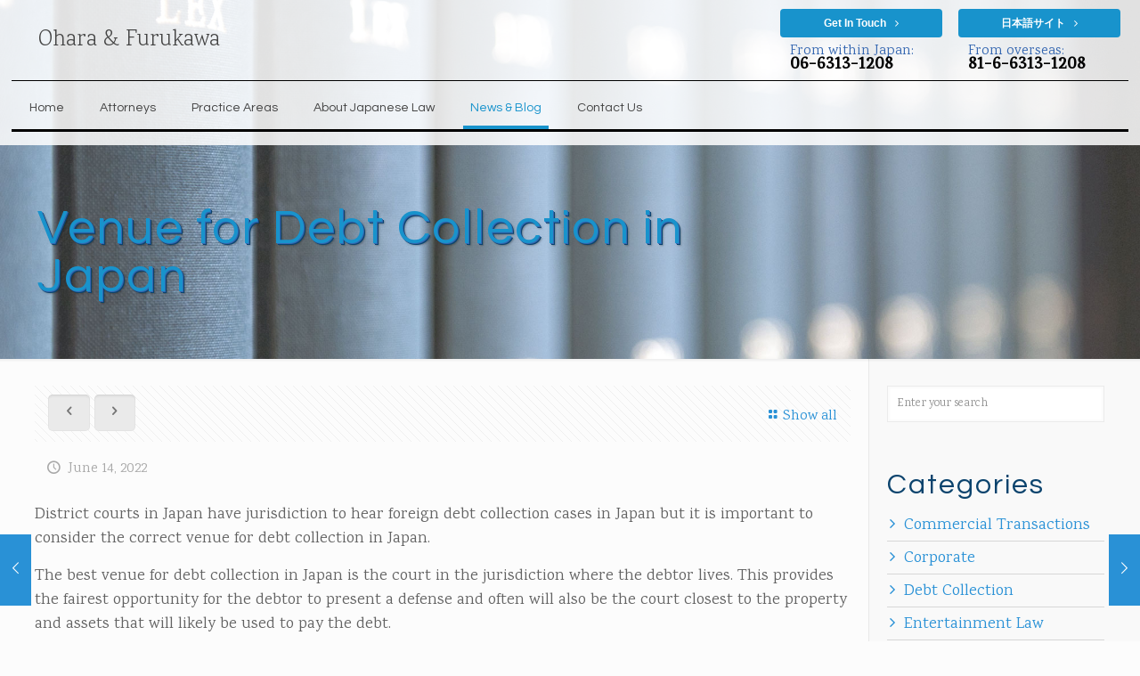

--- FILE ---
content_type: text/html; charset=utf-8
request_url: https://www.google.com/recaptcha/api2/anchor?ar=1&k=6Leif5AeAAAAAJ6zPPWDF052IXPSJqNr-G2r2M2Y&co=aHR0cHM6Ly9vaGFyYWxhdy1qYXBhbi5jb206NDQz&hl=en&v=PoyoqOPhxBO7pBk68S4YbpHZ&size=normal&anchor-ms=20000&execute-ms=30000&cb=xzy3r27o6row
body_size: 49529
content:
<!DOCTYPE HTML><html dir="ltr" lang="en"><head><meta http-equiv="Content-Type" content="text/html; charset=UTF-8">
<meta http-equiv="X-UA-Compatible" content="IE=edge">
<title>reCAPTCHA</title>
<style type="text/css">
/* cyrillic-ext */
@font-face {
  font-family: 'Roboto';
  font-style: normal;
  font-weight: 400;
  font-stretch: 100%;
  src: url(//fonts.gstatic.com/s/roboto/v48/KFO7CnqEu92Fr1ME7kSn66aGLdTylUAMa3GUBHMdazTgWw.woff2) format('woff2');
  unicode-range: U+0460-052F, U+1C80-1C8A, U+20B4, U+2DE0-2DFF, U+A640-A69F, U+FE2E-FE2F;
}
/* cyrillic */
@font-face {
  font-family: 'Roboto';
  font-style: normal;
  font-weight: 400;
  font-stretch: 100%;
  src: url(//fonts.gstatic.com/s/roboto/v48/KFO7CnqEu92Fr1ME7kSn66aGLdTylUAMa3iUBHMdazTgWw.woff2) format('woff2');
  unicode-range: U+0301, U+0400-045F, U+0490-0491, U+04B0-04B1, U+2116;
}
/* greek-ext */
@font-face {
  font-family: 'Roboto';
  font-style: normal;
  font-weight: 400;
  font-stretch: 100%;
  src: url(//fonts.gstatic.com/s/roboto/v48/KFO7CnqEu92Fr1ME7kSn66aGLdTylUAMa3CUBHMdazTgWw.woff2) format('woff2');
  unicode-range: U+1F00-1FFF;
}
/* greek */
@font-face {
  font-family: 'Roboto';
  font-style: normal;
  font-weight: 400;
  font-stretch: 100%;
  src: url(//fonts.gstatic.com/s/roboto/v48/KFO7CnqEu92Fr1ME7kSn66aGLdTylUAMa3-UBHMdazTgWw.woff2) format('woff2');
  unicode-range: U+0370-0377, U+037A-037F, U+0384-038A, U+038C, U+038E-03A1, U+03A3-03FF;
}
/* math */
@font-face {
  font-family: 'Roboto';
  font-style: normal;
  font-weight: 400;
  font-stretch: 100%;
  src: url(//fonts.gstatic.com/s/roboto/v48/KFO7CnqEu92Fr1ME7kSn66aGLdTylUAMawCUBHMdazTgWw.woff2) format('woff2');
  unicode-range: U+0302-0303, U+0305, U+0307-0308, U+0310, U+0312, U+0315, U+031A, U+0326-0327, U+032C, U+032F-0330, U+0332-0333, U+0338, U+033A, U+0346, U+034D, U+0391-03A1, U+03A3-03A9, U+03B1-03C9, U+03D1, U+03D5-03D6, U+03F0-03F1, U+03F4-03F5, U+2016-2017, U+2034-2038, U+203C, U+2040, U+2043, U+2047, U+2050, U+2057, U+205F, U+2070-2071, U+2074-208E, U+2090-209C, U+20D0-20DC, U+20E1, U+20E5-20EF, U+2100-2112, U+2114-2115, U+2117-2121, U+2123-214F, U+2190, U+2192, U+2194-21AE, U+21B0-21E5, U+21F1-21F2, U+21F4-2211, U+2213-2214, U+2216-22FF, U+2308-230B, U+2310, U+2319, U+231C-2321, U+2336-237A, U+237C, U+2395, U+239B-23B7, U+23D0, U+23DC-23E1, U+2474-2475, U+25AF, U+25B3, U+25B7, U+25BD, U+25C1, U+25CA, U+25CC, U+25FB, U+266D-266F, U+27C0-27FF, U+2900-2AFF, U+2B0E-2B11, U+2B30-2B4C, U+2BFE, U+3030, U+FF5B, U+FF5D, U+1D400-1D7FF, U+1EE00-1EEFF;
}
/* symbols */
@font-face {
  font-family: 'Roboto';
  font-style: normal;
  font-weight: 400;
  font-stretch: 100%;
  src: url(//fonts.gstatic.com/s/roboto/v48/KFO7CnqEu92Fr1ME7kSn66aGLdTylUAMaxKUBHMdazTgWw.woff2) format('woff2');
  unicode-range: U+0001-000C, U+000E-001F, U+007F-009F, U+20DD-20E0, U+20E2-20E4, U+2150-218F, U+2190, U+2192, U+2194-2199, U+21AF, U+21E6-21F0, U+21F3, U+2218-2219, U+2299, U+22C4-22C6, U+2300-243F, U+2440-244A, U+2460-24FF, U+25A0-27BF, U+2800-28FF, U+2921-2922, U+2981, U+29BF, U+29EB, U+2B00-2BFF, U+4DC0-4DFF, U+FFF9-FFFB, U+10140-1018E, U+10190-1019C, U+101A0, U+101D0-101FD, U+102E0-102FB, U+10E60-10E7E, U+1D2C0-1D2D3, U+1D2E0-1D37F, U+1F000-1F0FF, U+1F100-1F1AD, U+1F1E6-1F1FF, U+1F30D-1F30F, U+1F315, U+1F31C, U+1F31E, U+1F320-1F32C, U+1F336, U+1F378, U+1F37D, U+1F382, U+1F393-1F39F, U+1F3A7-1F3A8, U+1F3AC-1F3AF, U+1F3C2, U+1F3C4-1F3C6, U+1F3CA-1F3CE, U+1F3D4-1F3E0, U+1F3ED, U+1F3F1-1F3F3, U+1F3F5-1F3F7, U+1F408, U+1F415, U+1F41F, U+1F426, U+1F43F, U+1F441-1F442, U+1F444, U+1F446-1F449, U+1F44C-1F44E, U+1F453, U+1F46A, U+1F47D, U+1F4A3, U+1F4B0, U+1F4B3, U+1F4B9, U+1F4BB, U+1F4BF, U+1F4C8-1F4CB, U+1F4D6, U+1F4DA, U+1F4DF, U+1F4E3-1F4E6, U+1F4EA-1F4ED, U+1F4F7, U+1F4F9-1F4FB, U+1F4FD-1F4FE, U+1F503, U+1F507-1F50B, U+1F50D, U+1F512-1F513, U+1F53E-1F54A, U+1F54F-1F5FA, U+1F610, U+1F650-1F67F, U+1F687, U+1F68D, U+1F691, U+1F694, U+1F698, U+1F6AD, U+1F6B2, U+1F6B9-1F6BA, U+1F6BC, U+1F6C6-1F6CF, U+1F6D3-1F6D7, U+1F6E0-1F6EA, U+1F6F0-1F6F3, U+1F6F7-1F6FC, U+1F700-1F7FF, U+1F800-1F80B, U+1F810-1F847, U+1F850-1F859, U+1F860-1F887, U+1F890-1F8AD, U+1F8B0-1F8BB, U+1F8C0-1F8C1, U+1F900-1F90B, U+1F93B, U+1F946, U+1F984, U+1F996, U+1F9E9, U+1FA00-1FA6F, U+1FA70-1FA7C, U+1FA80-1FA89, U+1FA8F-1FAC6, U+1FACE-1FADC, U+1FADF-1FAE9, U+1FAF0-1FAF8, U+1FB00-1FBFF;
}
/* vietnamese */
@font-face {
  font-family: 'Roboto';
  font-style: normal;
  font-weight: 400;
  font-stretch: 100%;
  src: url(//fonts.gstatic.com/s/roboto/v48/KFO7CnqEu92Fr1ME7kSn66aGLdTylUAMa3OUBHMdazTgWw.woff2) format('woff2');
  unicode-range: U+0102-0103, U+0110-0111, U+0128-0129, U+0168-0169, U+01A0-01A1, U+01AF-01B0, U+0300-0301, U+0303-0304, U+0308-0309, U+0323, U+0329, U+1EA0-1EF9, U+20AB;
}
/* latin-ext */
@font-face {
  font-family: 'Roboto';
  font-style: normal;
  font-weight: 400;
  font-stretch: 100%;
  src: url(//fonts.gstatic.com/s/roboto/v48/KFO7CnqEu92Fr1ME7kSn66aGLdTylUAMa3KUBHMdazTgWw.woff2) format('woff2');
  unicode-range: U+0100-02BA, U+02BD-02C5, U+02C7-02CC, U+02CE-02D7, U+02DD-02FF, U+0304, U+0308, U+0329, U+1D00-1DBF, U+1E00-1E9F, U+1EF2-1EFF, U+2020, U+20A0-20AB, U+20AD-20C0, U+2113, U+2C60-2C7F, U+A720-A7FF;
}
/* latin */
@font-face {
  font-family: 'Roboto';
  font-style: normal;
  font-weight: 400;
  font-stretch: 100%;
  src: url(//fonts.gstatic.com/s/roboto/v48/KFO7CnqEu92Fr1ME7kSn66aGLdTylUAMa3yUBHMdazQ.woff2) format('woff2');
  unicode-range: U+0000-00FF, U+0131, U+0152-0153, U+02BB-02BC, U+02C6, U+02DA, U+02DC, U+0304, U+0308, U+0329, U+2000-206F, U+20AC, U+2122, U+2191, U+2193, U+2212, U+2215, U+FEFF, U+FFFD;
}
/* cyrillic-ext */
@font-face {
  font-family: 'Roboto';
  font-style: normal;
  font-weight: 500;
  font-stretch: 100%;
  src: url(//fonts.gstatic.com/s/roboto/v48/KFO7CnqEu92Fr1ME7kSn66aGLdTylUAMa3GUBHMdazTgWw.woff2) format('woff2');
  unicode-range: U+0460-052F, U+1C80-1C8A, U+20B4, U+2DE0-2DFF, U+A640-A69F, U+FE2E-FE2F;
}
/* cyrillic */
@font-face {
  font-family: 'Roboto';
  font-style: normal;
  font-weight: 500;
  font-stretch: 100%;
  src: url(//fonts.gstatic.com/s/roboto/v48/KFO7CnqEu92Fr1ME7kSn66aGLdTylUAMa3iUBHMdazTgWw.woff2) format('woff2');
  unicode-range: U+0301, U+0400-045F, U+0490-0491, U+04B0-04B1, U+2116;
}
/* greek-ext */
@font-face {
  font-family: 'Roboto';
  font-style: normal;
  font-weight: 500;
  font-stretch: 100%;
  src: url(//fonts.gstatic.com/s/roboto/v48/KFO7CnqEu92Fr1ME7kSn66aGLdTylUAMa3CUBHMdazTgWw.woff2) format('woff2');
  unicode-range: U+1F00-1FFF;
}
/* greek */
@font-face {
  font-family: 'Roboto';
  font-style: normal;
  font-weight: 500;
  font-stretch: 100%;
  src: url(//fonts.gstatic.com/s/roboto/v48/KFO7CnqEu92Fr1ME7kSn66aGLdTylUAMa3-UBHMdazTgWw.woff2) format('woff2');
  unicode-range: U+0370-0377, U+037A-037F, U+0384-038A, U+038C, U+038E-03A1, U+03A3-03FF;
}
/* math */
@font-face {
  font-family: 'Roboto';
  font-style: normal;
  font-weight: 500;
  font-stretch: 100%;
  src: url(//fonts.gstatic.com/s/roboto/v48/KFO7CnqEu92Fr1ME7kSn66aGLdTylUAMawCUBHMdazTgWw.woff2) format('woff2');
  unicode-range: U+0302-0303, U+0305, U+0307-0308, U+0310, U+0312, U+0315, U+031A, U+0326-0327, U+032C, U+032F-0330, U+0332-0333, U+0338, U+033A, U+0346, U+034D, U+0391-03A1, U+03A3-03A9, U+03B1-03C9, U+03D1, U+03D5-03D6, U+03F0-03F1, U+03F4-03F5, U+2016-2017, U+2034-2038, U+203C, U+2040, U+2043, U+2047, U+2050, U+2057, U+205F, U+2070-2071, U+2074-208E, U+2090-209C, U+20D0-20DC, U+20E1, U+20E5-20EF, U+2100-2112, U+2114-2115, U+2117-2121, U+2123-214F, U+2190, U+2192, U+2194-21AE, U+21B0-21E5, U+21F1-21F2, U+21F4-2211, U+2213-2214, U+2216-22FF, U+2308-230B, U+2310, U+2319, U+231C-2321, U+2336-237A, U+237C, U+2395, U+239B-23B7, U+23D0, U+23DC-23E1, U+2474-2475, U+25AF, U+25B3, U+25B7, U+25BD, U+25C1, U+25CA, U+25CC, U+25FB, U+266D-266F, U+27C0-27FF, U+2900-2AFF, U+2B0E-2B11, U+2B30-2B4C, U+2BFE, U+3030, U+FF5B, U+FF5D, U+1D400-1D7FF, U+1EE00-1EEFF;
}
/* symbols */
@font-face {
  font-family: 'Roboto';
  font-style: normal;
  font-weight: 500;
  font-stretch: 100%;
  src: url(//fonts.gstatic.com/s/roboto/v48/KFO7CnqEu92Fr1ME7kSn66aGLdTylUAMaxKUBHMdazTgWw.woff2) format('woff2');
  unicode-range: U+0001-000C, U+000E-001F, U+007F-009F, U+20DD-20E0, U+20E2-20E4, U+2150-218F, U+2190, U+2192, U+2194-2199, U+21AF, U+21E6-21F0, U+21F3, U+2218-2219, U+2299, U+22C4-22C6, U+2300-243F, U+2440-244A, U+2460-24FF, U+25A0-27BF, U+2800-28FF, U+2921-2922, U+2981, U+29BF, U+29EB, U+2B00-2BFF, U+4DC0-4DFF, U+FFF9-FFFB, U+10140-1018E, U+10190-1019C, U+101A0, U+101D0-101FD, U+102E0-102FB, U+10E60-10E7E, U+1D2C0-1D2D3, U+1D2E0-1D37F, U+1F000-1F0FF, U+1F100-1F1AD, U+1F1E6-1F1FF, U+1F30D-1F30F, U+1F315, U+1F31C, U+1F31E, U+1F320-1F32C, U+1F336, U+1F378, U+1F37D, U+1F382, U+1F393-1F39F, U+1F3A7-1F3A8, U+1F3AC-1F3AF, U+1F3C2, U+1F3C4-1F3C6, U+1F3CA-1F3CE, U+1F3D4-1F3E0, U+1F3ED, U+1F3F1-1F3F3, U+1F3F5-1F3F7, U+1F408, U+1F415, U+1F41F, U+1F426, U+1F43F, U+1F441-1F442, U+1F444, U+1F446-1F449, U+1F44C-1F44E, U+1F453, U+1F46A, U+1F47D, U+1F4A3, U+1F4B0, U+1F4B3, U+1F4B9, U+1F4BB, U+1F4BF, U+1F4C8-1F4CB, U+1F4D6, U+1F4DA, U+1F4DF, U+1F4E3-1F4E6, U+1F4EA-1F4ED, U+1F4F7, U+1F4F9-1F4FB, U+1F4FD-1F4FE, U+1F503, U+1F507-1F50B, U+1F50D, U+1F512-1F513, U+1F53E-1F54A, U+1F54F-1F5FA, U+1F610, U+1F650-1F67F, U+1F687, U+1F68D, U+1F691, U+1F694, U+1F698, U+1F6AD, U+1F6B2, U+1F6B9-1F6BA, U+1F6BC, U+1F6C6-1F6CF, U+1F6D3-1F6D7, U+1F6E0-1F6EA, U+1F6F0-1F6F3, U+1F6F7-1F6FC, U+1F700-1F7FF, U+1F800-1F80B, U+1F810-1F847, U+1F850-1F859, U+1F860-1F887, U+1F890-1F8AD, U+1F8B0-1F8BB, U+1F8C0-1F8C1, U+1F900-1F90B, U+1F93B, U+1F946, U+1F984, U+1F996, U+1F9E9, U+1FA00-1FA6F, U+1FA70-1FA7C, U+1FA80-1FA89, U+1FA8F-1FAC6, U+1FACE-1FADC, U+1FADF-1FAE9, U+1FAF0-1FAF8, U+1FB00-1FBFF;
}
/* vietnamese */
@font-face {
  font-family: 'Roboto';
  font-style: normal;
  font-weight: 500;
  font-stretch: 100%;
  src: url(//fonts.gstatic.com/s/roboto/v48/KFO7CnqEu92Fr1ME7kSn66aGLdTylUAMa3OUBHMdazTgWw.woff2) format('woff2');
  unicode-range: U+0102-0103, U+0110-0111, U+0128-0129, U+0168-0169, U+01A0-01A1, U+01AF-01B0, U+0300-0301, U+0303-0304, U+0308-0309, U+0323, U+0329, U+1EA0-1EF9, U+20AB;
}
/* latin-ext */
@font-face {
  font-family: 'Roboto';
  font-style: normal;
  font-weight: 500;
  font-stretch: 100%;
  src: url(//fonts.gstatic.com/s/roboto/v48/KFO7CnqEu92Fr1ME7kSn66aGLdTylUAMa3KUBHMdazTgWw.woff2) format('woff2');
  unicode-range: U+0100-02BA, U+02BD-02C5, U+02C7-02CC, U+02CE-02D7, U+02DD-02FF, U+0304, U+0308, U+0329, U+1D00-1DBF, U+1E00-1E9F, U+1EF2-1EFF, U+2020, U+20A0-20AB, U+20AD-20C0, U+2113, U+2C60-2C7F, U+A720-A7FF;
}
/* latin */
@font-face {
  font-family: 'Roboto';
  font-style: normal;
  font-weight: 500;
  font-stretch: 100%;
  src: url(//fonts.gstatic.com/s/roboto/v48/KFO7CnqEu92Fr1ME7kSn66aGLdTylUAMa3yUBHMdazQ.woff2) format('woff2');
  unicode-range: U+0000-00FF, U+0131, U+0152-0153, U+02BB-02BC, U+02C6, U+02DA, U+02DC, U+0304, U+0308, U+0329, U+2000-206F, U+20AC, U+2122, U+2191, U+2193, U+2212, U+2215, U+FEFF, U+FFFD;
}
/* cyrillic-ext */
@font-face {
  font-family: 'Roboto';
  font-style: normal;
  font-weight: 900;
  font-stretch: 100%;
  src: url(//fonts.gstatic.com/s/roboto/v48/KFO7CnqEu92Fr1ME7kSn66aGLdTylUAMa3GUBHMdazTgWw.woff2) format('woff2');
  unicode-range: U+0460-052F, U+1C80-1C8A, U+20B4, U+2DE0-2DFF, U+A640-A69F, U+FE2E-FE2F;
}
/* cyrillic */
@font-face {
  font-family: 'Roboto';
  font-style: normal;
  font-weight: 900;
  font-stretch: 100%;
  src: url(//fonts.gstatic.com/s/roboto/v48/KFO7CnqEu92Fr1ME7kSn66aGLdTylUAMa3iUBHMdazTgWw.woff2) format('woff2');
  unicode-range: U+0301, U+0400-045F, U+0490-0491, U+04B0-04B1, U+2116;
}
/* greek-ext */
@font-face {
  font-family: 'Roboto';
  font-style: normal;
  font-weight: 900;
  font-stretch: 100%;
  src: url(//fonts.gstatic.com/s/roboto/v48/KFO7CnqEu92Fr1ME7kSn66aGLdTylUAMa3CUBHMdazTgWw.woff2) format('woff2');
  unicode-range: U+1F00-1FFF;
}
/* greek */
@font-face {
  font-family: 'Roboto';
  font-style: normal;
  font-weight: 900;
  font-stretch: 100%;
  src: url(//fonts.gstatic.com/s/roboto/v48/KFO7CnqEu92Fr1ME7kSn66aGLdTylUAMa3-UBHMdazTgWw.woff2) format('woff2');
  unicode-range: U+0370-0377, U+037A-037F, U+0384-038A, U+038C, U+038E-03A1, U+03A3-03FF;
}
/* math */
@font-face {
  font-family: 'Roboto';
  font-style: normal;
  font-weight: 900;
  font-stretch: 100%;
  src: url(//fonts.gstatic.com/s/roboto/v48/KFO7CnqEu92Fr1ME7kSn66aGLdTylUAMawCUBHMdazTgWw.woff2) format('woff2');
  unicode-range: U+0302-0303, U+0305, U+0307-0308, U+0310, U+0312, U+0315, U+031A, U+0326-0327, U+032C, U+032F-0330, U+0332-0333, U+0338, U+033A, U+0346, U+034D, U+0391-03A1, U+03A3-03A9, U+03B1-03C9, U+03D1, U+03D5-03D6, U+03F0-03F1, U+03F4-03F5, U+2016-2017, U+2034-2038, U+203C, U+2040, U+2043, U+2047, U+2050, U+2057, U+205F, U+2070-2071, U+2074-208E, U+2090-209C, U+20D0-20DC, U+20E1, U+20E5-20EF, U+2100-2112, U+2114-2115, U+2117-2121, U+2123-214F, U+2190, U+2192, U+2194-21AE, U+21B0-21E5, U+21F1-21F2, U+21F4-2211, U+2213-2214, U+2216-22FF, U+2308-230B, U+2310, U+2319, U+231C-2321, U+2336-237A, U+237C, U+2395, U+239B-23B7, U+23D0, U+23DC-23E1, U+2474-2475, U+25AF, U+25B3, U+25B7, U+25BD, U+25C1, U+25CA, U+25CC, U+25FB, U+266D-266F, U+27C0-27FF, U+2900-2AFF, U+2B0E-2B11, U+2B30-2B4C, U+2BFE, U+3030, U+FF5B, U+FF5D, U+1D400-1D7FF, U+1EE00-1EEFF;
}
/* symbols */
@font-face {
  font-family: 'Roboto';
  font-style: normal;
  font-weight: 900;
  font-stretch: 100%;
  src: url(//fonts.gstatic.com/s/roboto/v48/KFO7CnqEu92Fr1ME7kSn66aGLdTylUAMaxKUBHMdazTgWw.woff2) format('woff2');
  unicode-range: U+0001-000C, U+000E-001F, U+007F-009F, U+20DD-20E0, U+20E2-20E4, U+2150-218F, U+2190, U+2192, U+2194-2199, U+21AF, U+21E6-21F0, U+21F3, U+2218-2219, U+2299, U+22C4-22C6, U+2300-243F, U+2440-244A, U+2460-24FF, U+25A0-27BF, U+2800-28FF, U+2921-2922, U+2981, U+29BF, U+29EB, U+2B00-2BFF, U+4DC0-4DFF, U+FFF9-FFFB, U+10140-1018E, U+10190-1019C, U+101A0, U+101D0-101FD, U+102E0-102FB, U+10E60-10E7E, U+1D2C0-1D2D3, U+1D2E0-1D37F, U+1F000-1F0FF, U+1F100-1F1AD, U+1F1E6-1F1FF, U+1F30D-1F30F, U+1F315, U+1F31C, U+1F31E, U+1F320-1F32C, U+1F336, U+1F378, U+1F37D, U+1F382, U+1F393-1F39F, U+1F3A7-1F3A8, U+1F3AC-1F3AF, U+1F3C2, U+1F3C4-1F3C6, U+1F3CA-1F3CE, U+1F3D4-1F3E0, U+1F3ED, U+1F3F1-1F3F3, U+1F3F5-1F3F7, U+1F408, U+1F415, U+1F41F, U+1F426, U+1F43F, U+1F441-1F442, U+1F444, U+1F446-1F449, U+1F44C-1F44E, U+1F453, U+1F46A, U+1F47D, U+1F4A3, U+1F4B0, U+1F4B3, U+1F4B9, U+1F4BB, U+1F4BF, U+1F4C8-1F4CB, U+1F4D6, U+1F4DA, U+1F4DF, U+1F4E3-1F4E6, U+1F4EA-1F4ED, U+1F4F7, U+1F4F9-1F4FB, U+1F4FD-1F4FE, U+1F503, U+1F507-1F50B, U+1F50D, U+1F512-1F513, U+1F53E-1F54A, U+1F54F-1F5FA, U+1F610, U+1F650-1F67F, U+1F687, U+1F68D, U+1F691, U+1F694, U+1F698, U+1F6AD, U+1F6B2, U+1F6B9-1F6BA, U+1F6BC, U+1F6C6-1F6CF, U+1F6D3-1F6D7, U+1F6E0-1F6EA, U+1F6F0-1F6F3, U+1F6F7-1F6FC, U+1F700-1F7FF, U+1F800-1F80B, U+1F810-1F847, U+1F850-1F859, U+1F860-1F887, U+1F890-1F8AD, U+1F8B0-1F8BB, U+1F8C0-1F8C1, U+1F900-1F90B, U+1F93B, U+1F946, U+1F984, U+1F996, U+1F9E9, U+1FA00-1FA6F, U+1FA70-1FA7C, U+1FA80-1FA89, U+1FA8F-1FAC6, U+1FACE-1FADC, U+1FADF-1FAE9, U+1FAF0-1FAF8, U+1FB00-1FBFF;
}
/* vietnamese */
@font-face {
  font-family: 'Roboto';
  font-style: normal;
  font-weight: 900;
  font-stretch: 100%;
  src: url(//fonts.gstatic.com/s/roboto/v48/KFO7CnqEu92Fr1ME7kSn66aGLdTylUAMa3OUBHMdazTgWw.woff2) format('woff2');
  unicode-range: U+0102-0103, U+0110-0111, U+0128-0129, U+0168-0169, U+01A0-01A1, U+01AF-01B0, U+0300-0301, U+0303-0304, U+0308-0309, U+0323, U+0329, U+1EA0-1EF9, U+20AB;
}
/* latin-ext */
@font-face {
  font-family: 'Roboto';
  font-style: normal;
  font-weight: 900;
  font-stretch: 100%;
  src: url(//fonts.gstatic.com/s/roboto/v48/KFO7CnqEu92Fr1ME7kSn66aGLdTylUAMa3KUBHMdazTgWw.woff2) format('woff2');
  unicode-range: U+0100-02BA, U+02BD-02C5, U+02C7-02CC, U+02CE-02D7, U+02DD-02FF, U+0304, U+0308, U+0329, U+1D00-1DBF, U+1E00-1E9F, U+1EF2-1EFF, U+2020, U+20A0-20AB, U+20AD-20C0, U+2113, U+2C60-2C7F, U+A720-A7FF;
}
/* latin */
@font-face {
  font-family: 'Roboto';
  font-style: normal;
  font-weight: 900;
  font-stretch: 100%;
  src: url(//fonts.gstatic.com/s/roboto/v48/KFO7CnqEu92Fr1ME7kSn66aGLdTylUAMa3yUBHMdazQ.woff2) format('woff2');
  unicode-range: U+0000-00FF, U+0131, U+0152-0153, U+02BB-02BC, U+02C6, U+02DA, U+02DC, U+0304, U+0308, U+0329, U+2000-206F, U+20AC, U+2122, U+2191, U+2193, U+2212, U+2215, U+FEFF, U+FFFD;
}

</style>
<link rel="stylesheet" type="text/css" href="https://www.gstatic.com/recaptcha/releases/PoyoqOPhxBO7pBk68S4YbpHZ/styles__ltr.css">
<script nonce="v6PXozvwUok4iyPM9VaB7Q" type="text/javascript">window['__recaptcha_api'] = 'https://www.google.com/recaptcha/api2/';</script>
<script type="text/javascript" src="https://www.gstatic.com/recaptcha/releases/PoyoqOPhxBO7pBk68S4YbpHZ/recaptcha__en.js" nonce="v6PXozvwUok4iyPM9VaB7Q">
      
    </script></head>
<body><div id="rc-anchor-alert" class="rc-anchor-alert"></div>
<input type="hidden" id="recaptcha-token" value="[base64]">
<script type="text/javascript" nonce="v6PXozvwUok4iyPM9VaB7Q">
      recaptcha.anchor.Main.init("[\x22ainput\x22,[\x22bgdata\x22,\x22\x22,\[base64]/[base64]/[base64]/KE4oMTI0LHYsdi5HKSxMWihsLHYpKTpOKDEyNCx2LGwpLFYpLHYpLFQpKSxGKDE3MSx2KX0scjc9ZnVuY3Rpb24obCl7cmV0dXJuIGx9LEM9ZnVuY3Rpb24obCxWLHYpe04odixsLFYpLFZbYWtdPTI3OTZ9LG49ZnVuY3Rpb24obCxWKXtWLlg9KChWLlg/[base64]/[base64]/[base64]/[base64]/[base64]/[base64]/[base64]/[base64]/[base64]/[base64]/[base64]\\u003d\x22,\[base64]\x22,\x22aQUDw4nCsFjChGo2GGLDqUXCucKVw4DDvcOIw4LCv19rwpvDhFXDv8O4w5DDqHtZw7tLBsOIw4bCqW00wpHDm8KUw4R9wqDDsGjDuGDDnHHClMO9wqvDuirDhcKgYcOeSQ/DsMOqS8KdCG92QsKmccOyw77DiMK5f8KowrPDgcKpX8OAw6lcw6bDj8Kcw5ZcCW7ChsOSw5VQYcO4Y3jDu8ODEgjCix01ecOLGHrDuR8WGcO0MsO2c8KjYW0iUR4yw7nDnWM4wpUdHcOdw5XCncOKw49ew7xrwpfCp8ONBMOTw5xlVgLDv8O/[base64]/CpcOkw5wEwrjCphYBw6RNwohJw5MjegvClcKFwqk6wr9nF3s2w64UBMOzw7/DnS1IJ8ODWsKBKMK2w6vDl8OpCcKGPMKzw4bCgxnDrFHChz/CrMK0wpvCqcKlMlDDmkNue8O9wrXCjlZbYAlAZXlEWsO6wpRdFTQbCn9yw4E+w58nwqt5L8KGw707AsOIwpErwqLDgMOkFkQfIxLChB1Zw7fCl8KyLWouwrRoIMOIw5rCvVXDkxE0w5csAsOnFsKHIDLDrSnDhMO7wpzDu8KbYhEQSm5Qw78Kw78rw4/[base64]/[base64]/[base64]/[base64]/[base64]/CkcONw7zDkA4RZHoYJMKIwqcbwoxBw77Ctlo1JxjCnx7DuMKgeCLDrMKxwpkrw40Jwos7wptkcMK9cmB3KsOkw67CmTsaw73DhMK0wrxIUcKYJMOvw6oowrzCkinCs8Kzw5HCo8OdwpU/w7HDo8K9STtfw5PCp8K/woYxFcOwGCcBw6YndXbDoMOMw5cZcsOYbGN7w6XCrTdAZG5nDsO7w6fDt3Fgwr43OcKvfcOZwpPCnx7CqWrCvcK8ccOvZmrCm8Kawr/[base64]/Kz7DnHlUwr1UwpXCmsKzwrPCvU9EFsKew5HCuMKsOcOuF8O3w4IrwpTCicOiXMOjeMOBZMK8cBbCiDthw5DDh8KBw6nDqyvChcOTw4FhIGPDjktdw5l9eGXCjw7Dt8OYcXpKecKiG8KjwpvDi25xw5bCnB7DgS7DrcOywrgBL3LCpMKyQTB9woYowooIw5/Co8KCWgJowpDCsMKSw5s4d1DDt8Obw7XDimdDw4XDq8KwEydDUMONLcOCw7HDuzLDjsO/wr/Cp8OxCcOafcKXNsOEw7/CkUPDimx6wqXDsWFsAm5Aw6UeNDAFwrfDkVPCqMKkUMOIMcOsLsOvwonClsKteMObwrjCoMKCIsOVw5jDpsKpGzvDtxPDq1rDozR4KxNewqDCsDTCusONwr3DrcOBwoE7a8K8wrZkGSVfwrRxw5FTwrjCh1UQwpfCtQwBBcOJwo/CgMKcK3DCgcO5CMOmDMKnODsNQE3DtcKaecKMwrhdw43DkCkKwqc9w7/CtsKyaz5sRDEowr3DkkHCm1XCr3LDnsODQMKZw7zDjHHDmMKkd0/DjhZAwpUgS8K5w67DlMOHLsOIwrjDuMK6AH3DmmfCl0/CsXXDoAEew7UqfMOWe8KKw4oIf8KWwq/CjcKjw7QZLU3DtsO/Om5AD8O5TcOnSgvDmG/ChMO1w5Ebc27CrxdGwqYAEcKpWB5ow7/[base64]/f8KfXDnCnMKywpLDscOXM8OEwp4BVwcUwqzCusOjXlDCgsOhw5vCkcO5wosVLcKVPEoyPWN0EcOLQsKWbsOxeBvDthnDtsK9wr5NVyrClMOnwpHDvmVGfcODw6QNw45Jwq4swrXCtiYTfQ3CjW/Dl8OgacOEwqtOwqvDncOywpHDscOTL3xkYUjDiV0rwqrDpDQuKMO6AMKKw7DDmMOxworDoMKewr4xcMOswr7DosOMXMKjw4o/d8Khw63CuMOPU8KTKQ/[base64]/CpcO9w5jDukZCJgjCssKiw4swdMOWwqccwrfCqWLCgTFWw6JGw4guw7bCvzBkw7UpE8KsfAJIfj/[base64]/Cr2jDksO+ISbDs8Oowq5eO8KqwqjDuW7ClsKuwrUtw6BYWMKsBcO5IMKxR8KrGMKvaEnDrxXCmMO1w7vDrA3CkCAiwp0KaH7Dl8Kqwq3DpMOuVBbDhgPDu8OxwrvDulJtC8KQwq0Kw63DtQnCtcKSwrcPw6wpX2/CvggcZ2DDocOzYcOSIsKgwovDswgQccOFwrwJw4PDpHgqfcOgwpMjwo7DnsOgw4xcwoYAESdnw78AIyHCmsKnwqkzw6fDvx0owrIsTT1RVVjCuB9cwobDk8KoRMK+AsO3VAHChMK7w5DDrcKlw7x0woZDYTnCuzzCkj5/wpTDjWYnMVrDtFx+YTAxw5HCjcKQw6Fxw5jCrsOVDsOSOsKQJsKEEUBYwojDvRXCnCnDli/Cgm3CrcK1AcO2fHpgJnF/a8OSw5FuwpFGVcK5w7DDrTcvWggYw5HDiD8TV2zCjgw3w7TCpj85UMKzQ8KCwrfDvGBzwpgsw7fClMKFwoLCgwVKwopVwrZxwpDCpxtBw6Q2CTlKwo8zCMKXwrzDqFMKwr88JcObwr/CrcOFwrbCkzpST3IJOQvCo8K/YDXDmi5nc8OSLcOYw48Qw7jDl8KzLl56A8KmQMORWcOBw5QWwpnDlsONEsKafsO2w7dsfjQ3w4MMwpwzfRgmGXfCisKnZ1PDhMKOw47DrgrDusO4wo3DljlKUxQhwpbDg8OzLT8Bw6BLKn18BgHDtTAJwqXCl8OZNGkSQ0ovw67CvA/[base64]/wrxFZ8OsWAd8w5Ylw4DDrMK4wq4JbGlnwoAwXyTDu8KIdQkEZ1FbbkY9STNEwqB6wpXCjFYzw5E/wp83wqomw5Yew4c0wo0fw7HDilfCtzdUw4zDr2NXITVHfmoRwohoOkkRCUzCgcOVw5LDnGfDlkLDkTDCin8PB2Z5IcOJwpjCswhCasOww5Bawr3DpsOrw7ZAwp5FGsOPXMK7JDXDscKHw5l0MsK8w55iw4HChw/[base64]/CmVTCpMKsEXjDucK1wqczw4rCjDvDuEMPw6Y1WcK3woQkw45lDGfDjcKnw7M2w6XDlwXCrilXMnzCtcOgF1Vxwp9gwqApZzrDn07DrMK9w7F/w7HDgX4uw6AFwoJHGlTCgcKAw4M3woYJwpNbw5BLw5l/[base64]/[base64]/[base64]/eWzCg8O3w5bCiMOZw7c5WFM8wrnDv8K3w7VvMsKWw5bDqcKHGsKqw7LCp8Kbw7PCsks4I8K9wp56w757FMKewqrCm8KlGirCksOpUyTCp8K3JBbCuMKmwo3Cgn3DoBfCgMOnwoVYw4PDhcO1JDzCjGnCqlLDr8Kqw7/DtU7CsWVTwrESGsOSZ8Kgw57DgzPDiw7Dgx/CiRpxJQYVwp1Ew5jCuRtpHcK0a8Okw6tDUR4gwp4RflPDvw/DlsKKw7zDocKrwoIywqNMwohPbsOPwoQDwo7DlMOewoFaw63DpsKRYsOILMOBBMOLJwcUwrIGw6JjFsO3wr4LRSvDjMKhPsK6ayLDmsO5wo7DqiLCrsK6w5oKwpYCwrADw7TCmykXDsKnIEdZDMKcw5R1Wzo9wobCnxHCqGZ/wqPChxTDu0rCmxBTw5ocw7/DmEkJdT3DgGjDgsKxw7VlwqBzRsOswpfDgFvDtcKIw51Kw7TDicKhw4TDgifDrMKBwq8GR8OIYynClcOlw6xVSnlTw6gLV8OxwqrCmiLDq8ORw5vCmx3CocOcX0zDt2DClhTCmTVENsK5d8KRU8OSS8KGw6VzQMKUVlAkwqpRPsKMw7jDrBRGNWRxa3Nlw4/DmMKRw58wasOHGRQaXzdSXcKDK3NcCGIeExIKw5dtecO2wrQdwrvCs8Oewr9sNH0WNMK+wptewobDq8K1c8Kje8Kmw6LChsK6fE8OwqnDpMKHG8OKNMKGwr/CusOUw4J8R2oNTcOzVQ4uPl1ww4DCscKvKRVpVXZ/[base64]/DhG7Dh8OITwHCiRjDtsKbwrprb8O4W3lfw5V1wpnCgsK3w4FIBB04w6XDq8KHIMOKwpzDocO4w7gmwq0UKkUZIx7DmcKvdXvDo8OswovChjrCqh3CvsKJGsKPw5BTwo/Cgl5OEjAjw5nCtALDpsKvw7rCjG0/wpYVw7lna8OtwpfDkcKGCcK9wpUkw7Rgw4U2RkonDyHCkBTDvUvDssOnMMKSHQ8Kw640LsOtX1RAwr/DpcOHY2jCpcOUAV1FEMKHTsOYMBPDkWMNw41KM3HClBcOFTTCv8K4C8KGw5nDnUkOw60Cw5EywrDDgiRBwqrCoMOmw7Jdw5HDrcKCw58FTcKGwqDDgCVdSMKkMsO5I0cJw5p2CTzCn8KaPMKNw7M5QMKhe1XDpGDCpcOlwo/CssKYwpMqIcOof8K7wovCsMK2w7V/w7vDgC7CscK8wo0HYAVtFz4JwoPCq8KkZ8OuWcKrNxTCqTvCjsKiw5ANw5EgJ8O8cStuwrrCqMKjXCt0byTDlsKTClrChH5hXsKnBcKQfxgowrLDgcOHwpXDkjkYasOkw6TCqMKpw4siw7pRw6d7wp/DjMOVZ8O4NsOJw5UPwqYQGcKqJUZ1w5XDsRNCw7vDuggVwrzDln7Dhlk0w57CscO4wqV1EjDDksOkwootF8KAcMKIw44zO8OkYkhzK2vCo8K7AMOHNsKuaAZdAMK8NsKGWRdDIgnCt8OZw6BDHcKabn0bCDdDwr/CnsOxUjjDrW3Ds3LDuhvCl8KHwrEYFcOSwrfCqTzCscO/[base64]/Do1fDjgTCjmo7P8K4wqN5OcOywqRswoDDnE/Dp3smwrDDg8Ksw7rDlsOWE8OtwqjDjMKjwphzZ8KOWhxYw67ClcOhwp/CkHsJLSUDRMKzO0LCoMKUag3DuMKYw4zDusKTw6jCrcKCScOSwrzDnMO7dcK5fMKQwpFKIl/[base64]/DjMKBf8OwbcKVwqzDs8KqBjsvw4TCn1coMcOWwpgxRgPDiygpw4lhB0J9wqfCm29Xw7TDicOAQcOywqbCqHfCvnMNw47CkypIU2V4JWPClwxDAsOCXg/DvcOWwrJ8ZwJXwrU5woAVNVbCqMKCa3tONWQfwpbCvMO1HjfCj0TDuWsCd8OGSsKAw4cBwrrCssOxw7LCtcO5w4sRMcKpwo9nFMKew4PCgx/[base64]/CgcKqw4fDnsKdwr5oXyzDp8KgwqpRH8OIw63DoRTDvcKiwrTDrVFWY8OQwpV5LcO+wpLCvFRLDhXDlxg6w5/DvMKQw4kNfA/CjxNew4fCvlUtPFvCvElZUsKowoU8DcOEQxJvw7PCmsKZw6bDpcOAw4DDoTbDscOlwq/CtG7DksOkwqnCosKYw7BENAjDnsOKw53Dk8OdZjM4GmLDs8Opw4leU8OrZMOYw5RGeMKvw795wpzCqcOXw6/DmsKQwrXCuWTDqwnCrVnDjsOWAsKQYsOCVcOuwo3CgsOac33CoEI0wp97wp1Gw4fChcOBw7pxwrrCtSguSmE2wp4+w7bDsyPCmmNnw7/CnCBtJ37DoW0cwojCmjfDl8OJEXwmO8Ocw6rCicKfw5IdLMKqw7bCkGXCkSHDtG0yw7lwWWUkw4Rtwr0Iw5x9UMK1NjfDs8KOBxbDnj3CpjfDocK7SD8sw7fChcOIYBjDkcKkaMKAwrgba8Obwr4xHX8gUSklw5LCicKwRcK5wrXDkMO/[base64]/[base64]/[base64]/DjMKHS1nDtWEew6cUw4nClAZZwrRiGBnDncKlX8OkwpzDlSlzwpciJBrCtSnCuFMoMsOjJSjDkibDkkrDtcKvW8KKWmrDssKbLAoGLcKJXwrChMKgSsK1bcOLw7ZAYCXCl8KaBMKVOcOZwobDj8KSwrDDtmXCtlw7AMK0P2DDuMK7wohUwo/CrcKYwp7CmQxFw6QuwqrCpGbDqiUPLydfNMOow63Dv8OGKsKiTMONTMOrTCxoXgNhOMKywqQ1SSfDrMKmwq3CnmY5w4/[base64]/[base64]/[base64]/w59ncWnCihglVcOGwq7Ch8KGw7TCmcKSwqPCtMOWdhPCpMKUcMKSwq7DmEMQUsO8w4TCjsO4wpXDuEPCocOTPhAOeMOqHcKIagBVI8Opfw/[base64]/[base64]/[base64]/w6E6wrDCukXCqcOCwq8SacOeQwfDv8OPRiVhwqVHYVDDk8KJw5jDkcOXwqYuX8KKBHQAw4kOw6Vqw7nDgUwBasKiw5HDu8O4w5bCgMKVwo7DsyARwqPDksKBw7RlDcKewop4wo/Dq3jCmsKZw5TCkSQBw5cZw7rCpwbCnMKKwp5IQMOKwqPDhMOrTQHCqjccw6nCpkUAKMOYwrdFZFfDgMOCa3DDrMKlTcK9O8KVLMK8fCnCuMOPwq/DjMKvwoPCoyRlw4hbw5cLwrELSsOqwpd0PEHCqMOVfH/CiiI4AShnVU7DksOUw5vCnsOYw67Ct3LDsQRiMxPCvH8xPcKPw4TClsOhw4vDoMOUKcOaXibDs8KWw7wnw7BFIMOxCcOHYsKDwpd0G0toM8KER8OEwq7Cmk1qHG/DkMOvETZOacKBUcOaMgl7fMKqwrlKw6VmJlXClE0uwq7DpxpLZCxlw4fDksKpwr0vDE7DpsORwoEEeiV9w6QOw4RRJMOLaSrDgMOUwqbCjSEDOcOVwqEMwogHPsK3A8Ofw7BIL30FPsKiwoLDsgzCpwIlwq95w5HCqsKywql6W2XClUdSw4IuwpnDssO/YGh1wp3DhW8WICYPw7/[base64]/wqzDt8OtCnnCpTMaOnTCpsOjwoQPwqDCsRbDusOIw7DCgsKmKXcZwpVow4YIHsOmasKQw4/CkcOiwqPCkMOrw6cALRjCtXpMMW5Fw6xMJsKCw55kwq5KwqXDocKrdMKaOhnCsEHDrnPCj8O2f0U4w4DCiMOJfQLDkEMDwpLClMKMw7/CrHUYwr0CB27Cq8O/[base64]/ccKlZhpBT3rCocORw798woYdwpwoYMOvwpTDtA5fwoMrZXAIwqlBwqF+D8KHacObw7PCl8Kew5Zfw77DncOrw7DDjsKEVB3CoBDDoC0zbxRNBF/Co8OQcMKEX8KbD8OsKsOZZsOvDsOCw57DgBgKScKbM2AFw7nDhArCgMOuwqzCpCLCuAwrw6xiwpTCkE9ZwpXCosKFw6rDnmnDginDrjDCqBIBwqrCgBcIasO8BDjDrMK6X8Kmw4vDkWkOU8KpZUjCj0DDoBcew40zw7rCpy7ChQ3Dl03Dm2lCTcO3McK0IMO6Qn/DjMOywpJAw5bDjMOWwpbCv8O+w4rCu8OqwrPDjsKvw4UWdlN0RmvCq8KeCG4swqE4w7wCwozChQ3CgMOLJGHCgQDCgk/CvnBiLAHCjAJ3WDUdw58Hw5g9TQvDm8Okw7rDksOnFB1Uw7BYHMKEwoMWwr9wYsK5w4XDmxZnwp9vwqzDryN+w5F2wpbDij7DjlzCkcOdw6DCmMKjPMOwwo/DvVUnwrsQwptgwo5JQsKGw7h0URN0DR3CkmHCncOfwqHDmUfDiMOMAQTDj8Oiw4fCrsODwoHCjsKVwrNiwpk+w6sUZxRzwoItwp44w7/DiA3CgyBEfiwswpzDjjkuw7DDisKjwo/Di1gEaMKcw5sgwrDCqsOWQMKHMkzCnCrCo0vCuiZ0w4dDwrzDvx9Bb8K2KcKadMKXw4JvIkZrAhjDucOBYGQLwqHCmQfCoAnCmcKNWsK2w75ww5lpw5B4w7zCsRzClx9NZRs0aXrCmA/DmxDDpDVIFMOMwrRfw6rDlULCp8K8wpfDjsK2TGTCo8Kzwr0JwozCqcKOwrZPX8OMW8OQwoLCn8OqwrB7w5lCLcKLwovDncOUJMKmwqwDGMKTwr1KawDDqBrDr8OBQ8O3SMO0w6/DnyAqAcO0f8O4w754w7QJwrYSwoJ/BsO/[base64]/[base64]/Cs8ORw6DDr0zDrsKBcg0TUsK/[base64]/DAfDlsKrQMOww510woDDs3jCisOiwoPCllfCvcKswpDDuXLDs0zCosO4w5/Di8KdE8OVOsKtw79/EMOIwp8Ww4TCrcKhEsOtw4LDkE9Tw6bDthsjwptqwoPCohIjwoDDgcO+w5x/[base64]/DgUnCnMKCbcKHw55gw4zCpjk2w7kywpfDv8O4MyI0w4ZvdMKlFsK0Mj9Zw4TDhMOZTQl0wrTCj08Qw5xuCsKUwoI6wrVsw74ROsKOw7sQwqY5eA0iSMO5wo0twrrCrmwlREPDpyZawonDj8Oqw4Q2wq7DrHNVX8OKasKdURcGwpQ0w5/[base64]/DlSpLdsKfwq/DjGPCj18ZOcKtw5BDIsKoMCDClsKqwotzC8OjBAPCs8KjwqrDnsO4wpXCixbCvGJBQgQnw6TDhcOjKsKfS2BzKMOow4Biw5nCvMO/wqvDt8KqwqXCmcKXEnfDnkJFwp0Qw4bDl8KqSzfChRtiwoQow5rDkcOow4jCoX49woXCoTY8w6ReKlTDksKLw57ClMOILGdHcW5Rw7XCmcO2GgHDnztwwrXDuFRDwofDj8OTXlnCv0DCpFLCqgDCq8O3csKCwrVdIMKpHsKow5Q8f8O/wrtsDMO5wrFhY1XCjcKUUcOXw6h6wqRQKcKKwoHDhcOawrvCnsKnQjlRJVpTw6hLclPCmD5PwoLCg3ExaWXDgsO7Mj8/[base64]/[base64]/[base64]/[base64]/DqyLCgcK1wrlswqc3w6jCi3XDoR0MexMaU8Obwr7CgsK3wq4eSElaw4QDPCfDr08yT1cYw49lw6kuE8KpJMKoNGXCs8K+bMOKGMKAc1XDnF1DGDQowptwwoI1G1kBI0EPwrjDqcKTJcKTw7nDpMOdLcKMwrDCm2syQcKswqNXwrBybWrDlH/Ci8KSwo/CjcKvwpPDvnlRw5rDkz1ow44Td0lPVsKPW8KLFsOpwqjDoMKBw6TClMKtL38xw69lDMO0wrTCm1U5ZMOlQMO7Q8OUwr/CpMONw4PDmk00ecKyEsKDbF4NwrvCi8OvK8K6SMKXZC86w5PCtCIHFxctwpjCnwjDusKIw6jDgHzClsOWI3zChsKIEMKxwo3DrlJ/Y8KlKsODVsK1DsOrw5TCtX3Cn8KEUlUPwrRtKsOTHV0NN8KsI8OnwrbCvcKFw4HDjsK9BsODVhZuwrvCrsKJw5M/wpzCokLDlMOjwpnCgn/CrDnDmXorw7nCqWt0w5rCrBzDq2tFwqfDtk/[base64]/CpGfCiVzCs1bCljpdeMKlwqDCgC0WwrxCwrzColpeGlM6Bxgwwq/DvjTDq8OHUVTCl8OuSF1Swo0kwrNcwqpSwpTDsnA5w7LCmR/[base64]/[base64]/B8OhY8KZw7UZNVJKwrRnCkPCtRfCk8KRw6EFwp0YwrkKIlLDssKoRg0bwrLDpsKHw4MKwq7DlsOFw7lEcAwAw6UBw7TChcKWWMOpwq1fQcK1w75LK8OKw6cVLBXCtH/Cq2TCssOWT8ORw5TCii90w6c2w5cswrdmw7Jew7hIwr0FwpTCiRzCiRnCmgTCpQRbwpV5QMKxwp81KzhNBi0xw40nwoogwrfCnWBGc8O+UMKuWcOFw4zChGUFMMOXwrzCnsKWw7zCksOiw63DniIDw5kCTTvCi8KqwrFfG8K4AltJwpV6YMOWwp/DlVUPw7nDvnzCgcORwqoMGirCm8KMw6M7GQfDnMOKWcOTcMOrwodVw5g9LTbDrsOkP8OOHcOoNz/DnFM2w57CrsOUCWDCtGfCghl0w7XChyk6JcO6HMOawrjCl0F1wrjDoXjDhn7Cj2LDsW/CnzjDt8KQwpIpb8KbZ2DDhzjCpMOBUMOTU0zDokfCrmPDiQXCqMOaCjtAwrddw7TDg8Knw5PDq2bDucOGw6XClsOcTyrCuw/[base64]/dkZmw5jDkMOCOnhmF8OXw59Pwr/CocOTd8Onw4UOwocxQGwWw5Fxw5k/IRhFwo8nwrLDgsObwprCl8OeV2TDtEbCvMOHwogow4sKwrUTw58fw6N4wrDCr8KsSMKkVsOHKUgmwpXDksK9w7/CicOlwrhMwpnCncO/aDwpN8OGGsOEE1EIwoLDh8KrHMOoeCkdw6rCoETCgGhce8OwXi9BwrDCi8KDw4bDq15ywrklw6LDrmbCrT/Cq8Oqwq7CvwNeasKVwr/CsyTChAATw49/wr/DjcOEPiApw642wqjDvsOow7BQLUzDkMOHDsOBEsKSK0o8TGY2N8Ocw7g/IBTCr8KMacOYbcKuwoTDmcOfwrp4IsONI8K5YF9yKsO6VMKeO8O/wrUfNsKmwo/[base64]/CnX1NO8KTw45hNcKew6zCk8OpwpzDlAdowoRzw68Sw5dRUSbDvwoTB8KOwrPDggHDtQNnKG/CgcO7DsKEwp3CmSnCn0pRw5w/worCuA7DtC3Cs8OZEsO+wrt3DkHCk8OwNcKtdcKEccOiS8OQCcKVwr7CoEFlwpcMT0s8wqsPwrMaE30ULMK1AcOQwpbDhMKCJHjCshZxIybCl1LDqgvCkcKEf8KkTEfDhjN6b8KdwqfDusKQw744eHBPwrU0WArChkRpwrwdw5EgwrnCvlnDoMOQwp/DuwPDozFqwrLDhsO+UcKxFGjDl8Kuw4obwpvCgkAOd8KOM8K/wrsHw6kqwpMxGsKhZBIJwqnDp8KxwrfCixDCrcOlwrN7w48US088wq4te2NrbsK/[base64]/Cr8OcQcOPw5AhYUJ8wqttKErDu8O2w7nDmMOIB0nCnTjDvGHCm8Okw79bZQfDp8Ohw4pxw4zDi04GL8O9w64IKTjDrXlYw6vCjsOCN8Kuc8KHw5wHVsOwwqPDusO0w6Zja8Kfw5HCgzBnWMK0wpPClEnCv8K/[base64]/[base64]/CoMKvw4I7w7vDgEV4KMKbfsOewpdXGlrCrTYfw5wJB8Owwqx5QFvDrsO9wpokCVIwwq/CkHxzB2Apwrp+SsK/XsKPPHBiG8OTfAbCn3vDug93BCxYCMOuw7jDthFIw5smHk8HwpJmRG/[base64]/DhMK7MA/Cs8KWwqTCpW0FwrB3wpXDkibDi2HDksKyw4vCp3tfU3APwpJUISLDkUTCnC1CfE93NsKIasKpwqvCoHwkH07CmsKmw6jCmzPDtsKzw57CiBZmw7JfYMOMAVxydMKCLcOkwr7CoFLCiFoPdGPDncKuR25/BwZ5wpDDjcKSTMO0w5dbw5olMC5JcsKBY8Kyw4bDosKCP8KhwqIWw6rDkzLDvsKww7jDlVxRw5cow6DCusKMezEvRsO9fcKTYcOnw4xzw5cCdBfDoEcIaMKHwrkqwrbDjSPCjRzDlznDocOOwqvCgcKjVxUXLMOWw5TDlMOBw6nCicOSNUrCil/DscOxWMKzwoJnwrvCg8Kcwohkw70OfzcTwqrDjsOyU8KVw4VKw5LCimDCkTHDpcO/w4nDm8KDWcOHwrocwo7CmcOGwpVWw47DrgvDmDbDrzE0wojCrTfCkDh/C8K2UMOZwoNIw4PDoMKzSMKkVgJoeMOfwrnDrsOxw5jCqsK9w5DCucKxIMOdEWLClULDhcKow6/CosO6w5HCucKxJsOWw7gDTEx+M0HDgMODFcOUwpp/w4I3wrjDr8K6w6ZJwr/[base64]/DsR/CsQDCh1USKVnCmMOdwqkMf0LDmWsoEUI6w5Q1w6bCqhh+QMOjw7pjVsKgOyE1w4IxT8KYw6sZwpd0JWFcZsO8wrdLdh/CqcOhJMKJwrolGcOaw5g+VlDCkH/CqxXCq1XDmmlZwrEKQMONw4QDw4EpNBvCkcOWD8K/w6PDiV/[base64]/Dk8ObUWPCtFnCi2vDtSY4w4DCiVDCvxLCtk/CucK8wpbCugczLMOgw47Dv1MXwpnDhwLCvRXDtcKtbMK8YWrDkcOgw6vDtT3DvhwwwrtEwrnDrMKtLcKBXsOfL8OAwrBHwqtrwodmw7Ixw4HCjFbDl8KpwrLDmcKjw4fDvMOVw5JXPSTDqH9Uw40BLcO6wqljV8OLXwBSwp83w4Rrw6PDqXvDn0/[base64]/[base64]/[base64]/MsK+wrfCrj4FwoVkbmvCkzYvw5YVHkIIBCDCuh8YG1RswpFqw5Juw6LCkcOTw5XDokDDqjl0wqvCgzRMWjbCmMOOMzIew69mZCrCpsOfwqrDomfDvsKswodQw57DtMOHPMKHw6kqw6bDq8OkWsKxKcKnw7/CvSXCosOhUcKOw751w4AdXsOKw7EfwpwIw73DuSTDrW7Ctyh6YMOlYsKZMsOQw5AAQ00uGsKuQwbCnAxHPMKYwpVhMhwYwpTDgFzDrsOFY8Oaw5rDsk/Dt8KTw7jCrklSw5/CrlrCt8O/w45YEcKVKMOLw4bCi0psUcKLwrIzIMOhw6d/w55kGWIrwqjCtsOBw6wxV8OlwoXDighFVcOfw5otN8OuwoZUHsOmwprCjWjCh8OAZ8O/EnLDhRYGw6rCn2nDiEYUw5d3SDIxfzZBwoV7Rj8rw57ChykPN8OmY8OkEC95bwfCtMKyw7tvwp/Dgz0twr3CrnVQOMKYFcOjNU3Dq0jDu8OnQsKgwqvDrsKFGcKccsOsLhsvwrBCwobChXl8Z8OAw7M5wobDjMOPCC7Cl8KXwpVFcSfDhwNVw7LCgA3Dk8O5F8OUd8OCUcO6BCPDulIiFcKLbcODwrDDoUF5KsOmwodKHx/[base64]/DtsOYSB/DhMOswr4Jw5RIIMOgfCRiPsO2GR1XwrN/[base64]/[base64]/CnB3CksKZUsO4ZU4vBhnDvwnCs8K9V8OeO8K2TGRHaQpbw6ofw5fCq8KndcODVMKEw7pRfT55wqlnKnvDpipDTHjCijrClMKLwrDDh8Odw6NqBEjDs8KOw4/Di00XwqN8IsKiw6XDmjfCiCVTJcOiwqU6Y1F3IsKya8OGJTDCgFDCnDIywo/CoHpfwpbDjiJuwobDulB7fSAbNCDCtMOLBD5dUMKwIzpfwrgLDXMYG2M7FyYhwrbDn8O6wo/Dq3LCoh9Xw6ITw67CiWfDo8Obw644HzA+J8Oew63Do1RvwoHCusKHUQ/Di8O4BMKDwroGwpPDglUBSWkZJEPCjEVxFMOfwqsGw7NqwqxTwqnDtsOrw4Z3Wn0aHMOkw6J8csKIVcKZDRTDkhUaw5/CuV7DhMKTfn/DpcKjwqrDsF4zwrrDg8KCTcOWwqHDuVIoLQ/DusKhw7TCocK4GhRSazpqa8K1wpDCiMK8wrjCtw7DoW/DrsKBw4HDplJxHMK6S8KpM3N/[base64]/DuAfDj2ZQw5PCnTsyw5LCtwEfE8Omwr5Bw5XDmMOOw5vCtcKTNcOswpXDlnkaw7xQw7tKO8KsLcKzwo8uYMOtwoYEwpUHXcOtw5Y7KmvDk8OUwrMJw5w6HcKJIsOWwpTCj8OWXU0jcjvCvD/CqTTCjcKyWMOmwpbCvsORBTweHAvCigcLCRptMsKEwopswrUjUG4fP8O/[base64]/DtMKYw5MXD8KQw4PDpx/Dl8KNYMKcw5tvwq7CtcOfwqzCnXEcw5EVw4XDuMO+GcKzw73Cu8O8EMOcNSlww6hYwopkwr/DjRrCsMO8Misgw6vDicKsWCMUwpPCjcOkw4MEwobDjcODwpzDsHd4V1zCvyE1wprDnsOXDjbCqMOwS8KsHcO2w6jDsh9wwq3Cskc0V2fDk8Ove0Z2ZQ1/w5FDw5FaEMKMMMKWXiNCORPDqcOMVi4swpMhw51yNMOtekQ4w4jDvn9VwrrCvSFRwrXChcKlUiFkD2cGLS0bwqLDmsK9wr5gw67CimrDkcO/[base64]/OcKUfzTCmcKEwr3CmCshIsO4ZR3CgyPDsMKwC2hywoJJK2DCqVAuw63DtQrCk8OTBinCtsKew58kIMOZPcOQWj3CkBkGwqvDlDnCnMOiw4PDoMKlZ0x5wp8OwqwfOMOBL8OSwpfDv1Zfw5DCtClPw5/ChFzComILwqgrXcKBY8KqwqpmBivDlmkhH8KaBVnCgcKSw45FwqlBw7wQwofDjMKQw5bClFjDmy58A8OeR2tNf1fDi2BTw77CngjCssOXLhg9w7AwK1hHw5DCjcOrf0nCk0kcdsOINcOdIsKUZsK4wrdYwqHCiAUqOWPDoHTCq2HCimJCccKMw5laE8O/YUAGwr/DjcKiJX1rbsOFCMK6wojDuQfCgF8pKCcgwrjDhFPCpnTCmH4qHjVjwrPCvUjDr8OFw7MCw5R5RnJ3w7NgKm1pEsO5w50gwpcyw5xEw4DDgMKtw5jCrjbDrTzDsMKqVEc1amXCnsO0wo/DqEDDoQNdeCTDv8OuWMK2w4JxTsOQw6XDjcOnKMKXe8KEwpUsw44fwqRgwq/[base64]/WsKed8ONw79vTMK+w6xhDVkYw7zChmgYXcOaH8KbN8OLwqUMbcOzw4jCty1RAB0DS8OeI8KXw6Q+LEfDqQ4WKsOgwo7Dk13DiBhgwr7DlgrCsMKbw7XDiD4UQjx/TsObwoc9LsKEwrDDl8KuwoHDtj8Mw5B/VGBrX8Ovw5rCt1cVXcK/w7rCpHB7WU7CmTIYasO3DsK2ZxjDn8O8Q8K+wos+wrjDtTLDlyJaO0Ftb2XCr8OSSFbDg8KaIcKKDU9FNcKQw6RHHcKkw5cewqDCmAXCoMOCb0nCvw/Dum7DvsKow4JybsKWwq3Dl8O+McO4w7XDn8ONw69wwqHDt8KuECsxw4bDtEcAYQTCh8OLIMO2KQkqT8KLEsKPdVAqw7YCHjrCsRbDtFDDmcKaGMOOB8Kww4x8VU1qw7AGT8OvaxQlby/[base64]/EsO1QGDDqsKhw5HDncKYQzrCvWklEsKHEV3CicOUw4ICw6xTGjACXsK5JsK0wrjDu8Olw7LCnsKlw57DkCfDlcKdwqN+DhbDj23ClcK3L8Oqw6LDpyFOw6/[base64]/CoxTDnlVpwqJ6UgArwrFBwqVdZBDCs11jdcKAw4khwpTDjcKWLsOEM8K3w47DnMOjZk5zwrvDqMKmw6Uww5LDtiXDmcKrw6ZHwpEbw6zDosONw7hmQgbCvQsrwroCw7/Dt8OZwp85O3UXwo1uw67DvynCusO7w7QZwqJxwpA/ZcOIw6rCrXhowpkbEHo7w6rDjHrCkllWw40xw47ChnfCojLDisOLwrRxcsOQw7TCmTsqAsKKwqg\\u003d\x22],null,[\x22conf\x22,null,\x226Leif5AeAAAAAJ6zPPWDF052IXPSJqNr-G2r2M2Y\x22,0,null,null,null,1,[21,125,63,73,95,87,41,43,42,83,102,105,109,121],[1017145,826],0,null,null,null,null,0,null,0,1,700,1,null,0,\[base64]/76lBhnEnQkZnOKMAhk\\u003d\x22,0,1,null,null,1,null,0,0,null,null,null,0],\x22https://oharalaw-japan.com:443\x22,null,[1,1,1],null,null,null,0,3600,[\x22https://www.google.com/intl/en/policies/privacy/\x22,\x22https://www.google.com/intl/en/policies/terms/\x22],\x227/u2AbGp+CmJfX+jV//DfClveo8VvhAmt9Dhcr/vhtc\\u003d\x22,0,0,null,1,1768895960065,0,0,[45,172,42,104,21],null,[17,178,15],\x22RC-GtZjHrhNKp0ddw\x22,null,null,null,null,null,\x220dAFcWeA5g6FFH6RSf1UoFq8pSiIBDwRbq4WeWEn_Bs-2gwedb5e6_Hsb0PO4OmI2_LJvkLayxw-U2C0AGGyTyk_J0GTFYXqmNMg\x22,1768978760175]");
    </script></body></html>